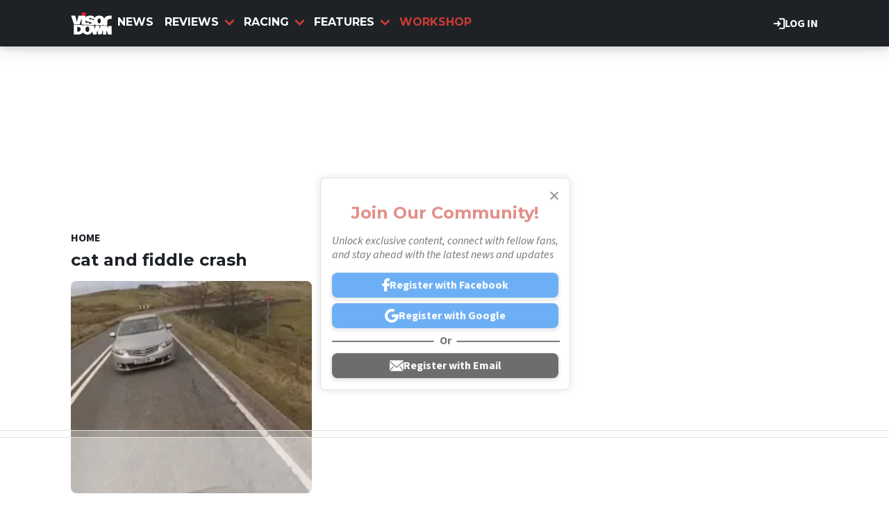

--- FILE ---
content_type: text/html; charset=UTF-8
request_url: https://www.visordown.com/tags/cat-and-fiddle-crash
body_size: 9868
content:
<!DOCTYPE html><html lang="en" dir="ltr" prefix="og: https://ogp.me/ns#" class="env-live"><head><meta charset="utf-8" /><meta name="description" content=". Get the latest motorcycle cat and fiddle crash news, in-depth articles and informative reviews on Visordown." /><meta name="abstract" content=". Get the latest motorcycle cat and fiddle crash news, in-depth articles and informative reviews on Visordown." /><link rel="canonical" href="https://www.visordown.com/tags/cat-and-fiddle-crash" /><meta name="google" content="EbHx3tHn8wSQn20PHA9c_FcTQdfxRfIgIIyC6kkSVQo, 1gHj8ZSf1Aifp9KDbhMZ81i_sYoT-xD5wy9T6CYropY" /><link rel="icon" href="https://www.visordown.com/themes/custom/visordown_theme/favicons/favicon.ico" /><link rel="icon" sizes="16x16" href="https://www.visordown.com/themes/custom/visordown_theme/favicons/favicon-16x16.png" /><link rel="icon" sizes="32x32" href="https://www.visordown.com/themes/custom/visordown_theme/favicons/favicon-32x32.png" /><link rel="icon" sizes="192x192" href="https://www.visordown.com/themes/custom/visordown_theme/favicons/android-chrome-192x192.png" /><link rel="apple-touch-icon" sizes="180x180" href="https://www.visordown.com/themes/custom/visordown_theme/favicons/apple-touch-icon.png" /><meta property="og:site_name" content="Visordown" /><meta property="og:type" content="website" /><meta property="og:url" content="https://www.visordown.com/tags/cat-and-fiddle-crash" /><meta property="og:title" content="cat and fiddle crash" /><meta name="dcterms.title" content="cat and fiddle crash" /><meta property="fb:pages" content="126716431130" /><meta property="fb:app_id" content="1042734989257616" /><meta name="google-site-verification" content="1gHj8ZSf1Aifp9KDbhMZ81i_sYoT-xD5wy9T6CYropY" /><meta name="p:domain_verify" content="f36b7b44b60fb95a5edf686e51042666" /><meta name="Generator" content="Drupal 10 (https://www.drupal.org)" /><meta name="MobileOptimized" content="width" /><meta name="HandheldFriendly" content="true" /><meta name="viewport" content="width=device-width, initial-scale=1.0" /><style>:root {--text-color:#1e2227;--heading-font:'Montserrat';--title-color:#000000;--body-font:'Source Sans 3';--body-font-fallback:'Source Sans 3 Fallback';--heading-font-fallback:'Montserrat Fallback';--link-color:#cb3b31;--label-color:#000000;--label-background:#ffffff;--label-background-secondary:#808080;--menu-color:#ffffff;--menu-active-color:#cb3c31;--menu-background:#1e2227;--menu-bar-background:#1e2227;--menu-icon-color:#cb3b31;--menu-separator-color:#000000;--default-image:'';--default-user-image:'';}</style><meta name="robots" content="noindex" /><meta http-equiv="Content-Type" content="text/html; charset=utf-8" /><meta name="robots" content="max-image-preview:large"><link href="https://www.visordown.com/rss" type="application/rss+xml" rel="alternate" /><title>cat and fiddle crash | Visordown</title><link rel="preconnect" href="https://privacy.visordown.com" crossorigin/><link rel="preconnect" href="https://securepubads.g.doubleclick.net" crossorigin/><link rel="preconnect" href="https://cdn.visordown.com" crossorigin/><link rel="dns-prefetch" href="https://privacy.visordown.com" /><link rel="dns-prefetch" href="https://securepubads.g.doubleclick.net" /><link rel="dns-prefetch" href="https://cdn.visordown.com" /><link rel="preload" href="https://privacy.visordown.com/unified/wrapperMessagingWithoutDetection.js" as="script" ><link rel="preconnect" href="https://fonts.googleapis.com"><link rel="preconnect" href="https://fonts.gstatic.com" crossorigin><link href="https://fonts.googleapis.com/css2?family=Source+Sans+3:ital,wght@0,200..900;1,200..900&amp;family=Montserrat:ital,wght@0,200..900;1,200..900&display=swap" rel="preload" as="style" onload="this.rel='stylesheet'"><style>
@font-face{font-family:'Source Sans 3 Fallback';size-adjust:95.5%;ascent-override:105%;src:local("Arial")}@font-face{font-family:'Source Sans 3 Fallback';size-adjust:87.5%;font-style:italic;ascent-override:105%;src:local("Arial Italic")}@font-face{font-family:'Source Sans 3 Fallback';font-weight:700;size-adjust:90%;ascent-override:105%;src:local("Arial Bold")}@font-face{font-family:'Montserrat Fallback';size-adjust:115%;ascent-override:75%;src:local("Arial")}</style><link rel="stylesheet" media="all" href="/sites/default/files/css/css_AKY8WPfQrvPbPGFyy-TWh3L38T-EsVoIoGP-GqabT-Y.css?delta=0&amp;language=en&amp;theme=visordown&amp;include=[base64]" /><link rel="stylesheet" media="all" href="/sites/default/files/css/css_6yZteixb2SMdeass4ZDWlxCWCUPjvfZmE1juPfHjp-M.css?delta=1&amp;language=en&amp;theme=visordown&amp;include=[base64]" /><script>
// A9 And Ad Manager
((a,n,e,t,c,u)=>{function i(e,t){n[a]._Q.push([e,t])}n[a]||(n[a]={init:function(){i("i",arguments)},fetchBids:function(){i("f",arguments)},setDisplayBids:function(){},targetingKeys:function(){return[]},_Q:[]},(c=e.createElement(t)).async=!0,c.src="//c.amazon-adsystem.com/aax2/apstag.js",(u=e.getElementsByTagName(t)[0]).parentNode.insertBefore(c,u))})("apstag",window,document,"script"),apstag.init({pubID:"7467190b-59cc-4cea-bb1b-dde9d9b0c462",adServer:"googletag"});var cmgAdQueue=cmgAdQueue||[],cmgAdQueuePush=cmgAdQueuePush||function(e){"undefined"==typeof AccelerateAdManager?cmgAdQueue.push(e):e()},cmg_ad_settings={targetingId:"vdpageID",siteName:"Visor_Down",adNetwork:"122227034",a9BidDelay:0,test:"no"};cmgAdQueuePush(function(){AccelerateAdManager.init()});
// Source Point Stub
function _typeof2(t){return(_typeof2="function"==typeof Symbol&&"symbol"==typeof Symbol.iterator?function(t){return typeof t}:function(t){return t&&"function"==typeof Symbol&&t.constructor===Symbol&&t!==Symbol.prototype?"symbol":typeof t})(t)}function _typeof(t){return(_typeof="function"==typeof Symbol&&"symbol"==_typeof2(Symbol.iterator)?function(t){return _typeof2(t)}:function(t){return t&&"function"==typeof Symbol&&t.constructor===Symbol&&t!==Symbol.prototype?"symbol":_typeof2(t)})(t)}(()=>{for(var t,n,r=[],a=window,o=a;o;){try{if(o.frames.__tcfapiLocator){t=o;break}}catch(t){}if(o===a.top)break;o=a.parent}t||(function t(){var o,e=a.document,n=!!a.frames.__tcfapiLocator;return n||(e.body?((o=e.createElement("iframe")).style.cssText="display:none",o.name="__tcfapiLocator",e.body.appendChild(o)):setTimeout(t,5)),!n}(),a.__tcfapi=function(){for(var t=arguments.length,o=new Array(t),e=0;e<t;e++)o[e]=arguments[e];if(!o.length)return r;"setGdprApplies"===o[0]?3<o.length&&2===parseInt(o[1],10)&&"boolean"==typeof o[3]&&(n=o[3],"function"==typeof o[2])&&o[2]("set",!0):"ping"===o[0]?"function"==typeof o[2]&&o[2]({gdprApplies:n,cmpLoaded:!1,cmpStatus:"stub"}):r.push(o)},a.addEventListener("message",function(e){var n="string"==typeof e.data,t={};if(n)try{t=JSON.parse(e.data)}catch(e){}else t=e.data;var r="object"===_typeof(t)?t.__tcfapiCall:null;r&&window.__tcfapi(r.command,r.version,function(t,o){t={__tcfapiReturn:{returnValue:t,success:o,callId:r.callId}};e&&e.source&&e.source.postMessage&&e.source.postMessage(n?JSON.stringify(t):t,"*")},r.parameter)},!1))})();
// Source Point
window._sp_queue=[],window._sp_={config:{accountId:1597,baseEndpoint:"https://privacy.crash.net",gdpr:{},events:{onMessageChoiceSelect:function(){console.log("[event] onMessageChoiceSelect",arguments)},onMessageReady:function(){console.log("[event] onMessageReady",arguments)},onMessageChoiceError:function(){console.log("[event] onMessageChoiceError",arguments)},onPrivacyManagerAction:function(){console.log("[event] onPrivacyManagerAction",arguments)},onPMCancel:function(){console.log("[event] onPMCancel",arguments)},onMessageReceiveData:function(){console.log("[event] onMessageReceiveData",arguments)},onSPPMObjectReady:function(){console.log("[event] onSPPMObjectReady",arguments)},onConsentReady:function(o,e){console.log("[event] onConsentReady",arguments)},onError:function(){console.log("[event] onError",arguments)}}}},window.location.host.includes(".local")&&(window._sp_.config.propertyHref="https://privacy.visordown.com");
// PubX
function _typeof(o){return(_typeof="function"==typeof Symbol&&"symbol"==typeof Symbol.iterator?function(o){return typeof o}:function(o){return o&&"function"==typeof Symbol&&o.constructor===Symbol&&o!==Symbol.prototype?"symbol":typeof o})(o)}(()=>{function o(o,e){for(var n=o.bidRequestsCount||0,t=0,a=o=Object.keys(u);t<a.length;t++){var r=a[t],d=u[r];if(n>=d[0]&&n<=d[1])return r}return o[o.length-1]}function e(o,e){return o.bidder}var n="b3ce917c-2a15-406d-aa90-0ac715f2e96a",t="pbjs",a=window[t]=window[t]||{},r=(a.que=a.que||[],window.__pubx__=window.__pubx__||{},window.__pubx__.pubxFFAlwaysEnabled=!0,null),d=(window.__pubxLoaded__=Math.random()<.8,"https://floor.pbxai.com/?pubxId=".concat(n).concat(window.__pubxLoaded__?"":"&pbx_e=1","&page=").concat(window.location.href)),u={a:[0,1],b:[2,6],c:[7,11],d:[12,16],e:[17,Number.MAX_SAFE_INTEGER]};if(a.que.push===Array.prototype.push&&(window.__pubxLoaded__,1)&&((t=document.createElement("link")).rel="preload",t.href=d,t.as="fetch",t.crossOrigin=!0,document.head.appendChild(t)),window.__pubxLoaded__)try{var i=localStorage.getItem("pubx:defaults"),c=JSON.parse(i),p=c?c.data:r;window.__pubx__.pubxDefaultsAvailable=!0,!p||"object"===_typeof(p)&&p.expiry<Date.now()?window.__pubx__.pubxDefaultsAvailable=!1:r=p}catch(a){console.error("Pubx: Error parsing defaults",a),window.__pubx__.pubxDefaultsAvailable=!1}a.que.push(function(){a.setConfig({floors:{enforcement:{floorDeals:!0},auctionDelay:100,endpoint:{url:d},additionalSchemaFields:{rank:o,bidder:e},data:r}})}),t=document.createElement("script"),i="https://cdn.pbxai.com/".concat(n,".js?pbxd=").concat(encodeURIComponent(window.location.origin)),t.src=i,t.async=!0,document.head.appendChild(t)})();
// Google Tag
var googletag=googletag||{};googletag.cmd=googletag.cmd||new Array,((e,t,g,a)=>{var m="",e=(document.getElementsByTagName("html")[0].classList.contains("env-live")||(m="&gtm_auth=GQLNVPbXcFlBQlgSvMW09w&gtm_preview=env-32&gtm_cookies_win=x"),e[a]=e[a]||[],e[a].push({"gtm.start":(new Date).getTime(),event:"gtm.js"}),t.getElementsByTagName(g)[0]);(a=t.createElement(g)).async=!0,a.src="https://www.googletagmanager.com/gtm.js?id=GTM-5L39KN"+m,e.parentNode.insertBefore(a,e)})(window,document,"script","dataLayer");
</script><script>
window.grumi = {
key: 'f5825d8a-56ef-4b5e-9cc9-e8c8e27d620b'
};
</script><script>
PREBID_TIMEOUT = 1000;
FAILSAFE_TIMEOUT = 3000;
REFRESH_TIMEOUT = 30000;
pbjs.que.push( function() {
pbjs.bidderSettings.standard = {storageAllowed: true};
pbjs.setConfig({"consentManagement":{"gdpr":{"cmpApi":"iab","timeout":8000,"allowAuctionWithoutConsent":false,"defaultGdprScope":true,"rules":[{"purpose":"storage","enforcePurpose":true,"enforceVendor":true,"vendorExceptions":["PubX.ai","anonymised"]},{"purpose":"basicAds","enforcePurpose":true,"enforceVendor":true},{"purpose":"personalizedAds","enforcePurpose":true,"enforceVendor":true},{"purpose":"measurement","enforcePurpose":true,"enforceVendor":true,"vendorExceptions":["PubX.ai"]},{"purpose":"transmitPreciseGeo","enforcePurpose":true}]}},"currency":{"adServerCurrency":"GBP","granularityMultiplier":1,"defaultRates":{"USD":{"GBP":0.75}}},"gptPreAuction":{"useDefaultPreAuction":true},"userSync":{"userIds":[{"name":"id5id","params":{"partner":470},"storage":{"type":"html5","name":"id5id","expires":90,"refreshInSeconds":7200}},{"name":"identityLink","params":{"pid":"12244","notUse3P":false},"storage":{"type":"html5","name":"idl_env","expires":15,"refreshInSeconds":1800}},{"name":"pairId","params":{"liveramp":{"storageKey":"_lr_pairId"}}},{"name":"quantcastId"}],"syncDelay":3000,"auctionDelay":250},"realTimeData":{"dataProviders":[{"name":"anonymised","waitForIt":true,"params":{"cohortStorageKey":"cohort_ids","bidders":["appnexus","gumgum","improvedigital","ix","justpremium","kargo","ogury","openx","pubmatic","rise","rubicon","seedtag","taboola","teads","unruly"],"segtax":1000,"tagConfig":{"clientId":"NDEz"}}}]},"bidderTimeout":"1000","enableTIDs":true,"consistentTIDs":true,"useBidCache":true,"deviceAccess":true});
});
cmgAdQueue.push(function() { AccelerateAdManager.pushAd({"unit":"banner","slot":"banner","dimensions":[[970,250]],"layouts":["*"],"once":false,"delay":false,"a9":true,"code":"banner-1","bidders":[{"bidder":"appnexus","postLoad":false,"params":{"placementId":"11246480"}},{"bidder":"improvedigital","postLoad":false,"params":{"placementId":"22886557","publisherId":"2169"}},{"bidder":"ix","postLoad":false,"params":{"siteId":"237640","":""}},{"bidder":"openx","postLoad":false,"params":{"unit":"560608121","delDomain":"crashmedia-d.openx.net"}},{"bidder":"pubmatic","postLoad":false,"params":{"publisherId":"159981","adSlot":"3248397"}},{"bidder":"rise","postLoad":false,"params":{"org":"64ac25943a7fe20001325187"}},{"bidder":"rubicon","postLoad":false,"params":{"accountId":"12158","siteId":"122104","zoneId":"578074"}},{"bidder":"seedtag","postLoad":false,"params":{"publisherId":"4085-0971-01","adUnitId":"36598412","placement":"inBanner"}},{"bidder":"teads","postLoad":false,"params":{"pageId":"204285","placementId":"220533"}},{"bidder":"unruly","postLoad":false,"params":{"siteId":"274373"}}],"mediaTypes":{"banner":{"sizes":[[970,250]]}},"clone":true,"id":"banner"}) });
cmgAdQueue.push(function() { AccelerateAdManager.pushAd({"unit":"banner-sticky","slot":"banner-sticky","dimensions":[[320,100],[320,50]],"layouts":["*"],"once":false,"delay":false,"a9":true,"code":"banner-sticky","bidders":[{"bidder":"appnexus","postLoad":false,"params":{"placementId":"11246480"}},{"bidder":"gumgum","postLoad":false,"params":{"zone":"onol1bc1"}},{"bidder":"improvedigital","postLoad":true,"params":{"placementId":"23016842","publisherId":"2169"}},{"bidder":"ix","postLoad":false,"params":{"siteId":"209315","":""}},{"bidder":"kargo","postLoad":true,"params":{"placementId":"_wgMMfgJelI"}},{"bidder":"ogury","postLoad":true,"params":{"adUnitId":"9d8e3b93-380c-4334-b3aa-77d9d600870d","assetKey":"OGY-382CA1695405","skipSizeCheck":"true"}},{"bidder":"openx","postLoad":false,"params":{"unit":"560608121","delDomain":"crashmedia-d.openx.net"}},{"bidder":"pubmatic","postLoad":false,"params":{"publisherId":"159981","adSlot":"3894216"}},{"bidder":"rise","postLoad":false,"params":{"org":"64ac25943a7fe20001325187"}},{"bidder":"rubicon","postLoad":false,"params":{"accountId":"12158","siteId":"228002","zoneId":"1123824"}},{"bidder":"seedtag","postLoad":true,"params":{"publisherId":"4085-0971-01","adUnitId":"36572588","placement":"inScreen"}},{"bidder":"teads","postLoad":false,"params":{"pageId":"204285","placementId":"220533"}},{"bidder":"unruly","postLoad":false,"params":{"siteId":"274373"}}],"mediaTypes":{"banner":{"sizes":[[320,100],[320,50]]}},"id":"banner-sticky"}) });
cmgAdQueue.push(function() { AccelerateAdManager.pushAd({"unit":"banner-sticky-dsk","slot":"banner-sticky-dsk","dimensions":[[970,90],[728,90]],"layouts":["*"],"once":false,"delay":false,"a9":true,"code":"banner-sticky-dsk","bidders":[{"bidder":"appnexus","postLoad":false,"params":{"placementId":"11246480"}},{"bidder":"gumgum","postLoad":false,"params":{"zone":"onol1bc1"}},{"bidder":"ix","postLoad":false,"params":{"siteId":"209315","":""}},{"bidder":"openx","postLoad":false,"params":{"unit":"560608121","delDomain":"crashmedia-d.openx.net"}},{"bidder":"pubmatic","postLoad":false,"params":{"publisherId":"159981","adSlot":"3894216"}},{"bidder":"rise","postLoad":false,"params":{"org":"64ac25943a7fe20001325187"}},{"bidder":"rubicon","postLoad":false,"params":{"accountId":"12158","siteId":"228002","zoneId":"1123824"}},{"bidder":"teads","postLoad":false,"params":{"pageId":"204285","placementId":"220533"}},{"bidder":"unruly","postLoad":false,"params":{"siteId":"274373"}}],"mediaTypes":{"banner":{"sizes":[[970,90],[728,90]]}},"id":"banner-sticky-dsk"}) });
cmgAdQueue.push(function() { AccelerateAdManager.pushAd({"unit":"banner-top","slot":"banner-top","dimensions":[[970,250]],"layouts":["*"],"once":true,"delay":false,"a9":true,"code":"banner-top","bidders":[{"bidder":"appnexus","postLoad":false,"params":{"placementId":"11246480"}},{"bidder":"gumgum","postLoad":true,"params":{"zone":"onol1bc1","product":"skins"}},{"bidder":"improvedigital","postLoad":false,"params":{"placementId":"22886557","publisherId":"2169"}},{"bidder":"ix","postLoad":false,"params":{"siteId":"237640","":""}},{"bidder":"openx","postLoad":false,"params":{"unit":"560608121","delDomain":"crashmedia-d.openx.net"}},{"bidder":"pubmatic","postLoad":false,"params":{"publisherId":"159981","adSlot":"3248397"}},{"bidder":"rise","postLoad":false,"params":{"org":"64ac25943a7fe20001325187"}},{"bidder":"rubicon","postLoad":false,"params":{"accountId":"12158","siteId":"122104","zoneId":"578074"}},{"bidder":"seedtag","postLoad":false,"params":{"publisherId":"4085-0971-01","adUnitId":"36598412","placement":"inBanner"}},{"bidder":"teads","postLoad":false,"params":{"pageId":"204285","placementId":"220533"}},{"bidder":"unruly","postLoad":false,"params":{"siteId":"274373"}}],"mediaTypes":{"banner":{"sizes":[[970,250]]}},"id":"banner-top"}) });
cmgAdQueue.push(function() { AccelerateAdManager.pushAd({"unit":"dmpu","slot":"dmpu","dimensions":[[300,600],[300,250]],"layouts":["*"],"once":false,"delay":false,"a9":true,"code":"dmpu","bidders":[{"bidder":"appnexus","postLoad":false,"params":{"placementId":"11246486"}},{"bidder":"improvedigital","postLoad":false,"params":{"placementId":"22886557","publisherId":"2169"}},{"bidder":"ix","postLoad":false,"params":{"siteId":"196749","":""}},{"bidder":"openx","postLoad":false,"params":{"unit":"560608121","delDomain":"crashmedia-d.openx.net"}},{"bidder":"pubmatic","postLoad":false,"params":{"publisherId":"159981","adSlot":"3894270"}},{"bidder":"rise","postLoad":false,"params":{"org":"64ac25943a7fe20001325187"}},{"bidder":"rubicon","postLoad":false,"params":{"accountId":"12158","siteId":"122104","zoneId":"1123808"}},{"bidder":"seedtag","postLoad":false,"params":{"publisherId":"4085-0971-01","adUnitId":"36598412","placement":"inBanner"}},{"bidder":"teads","postLoad":false,"params":{"pageId":"204285","placementId":"220533"}},{"bidder":"unruly","postLoad":false,"params":{"siteId":"274373"}}],"mediaTypes":{"banner":{"sizes":[[300,600],[300,250]]}},"clone":true,"id":"dmpu"}) });
cmgAdQueue.push(function() { AccelerateAdManager.pushAd({"unit":"in-article-dsk","slot":"in-article-dsk","dimensions":[[300,250]],"layouts":["*"],"once":false,"delay":false,"a9":true,"code":"in-article-dsk","bidders":[{"bidder":"appnexus","postLoad":false,"params":{"placementId":"11246486"}},{"bidder":"improvedigital","postLoad":false,"params":{"placementId":"22886557","publisherId":"2169"}},{"bidder":"ix","postLoad":false,"params":{"siteId":"209317","":""}},{"bidder":"openx","postLoad":false,"params":{"unit":"560608121","delDomain":"crashmedia-d.openx.net"}},{"bidder":"pubmatic","postLoad":false,"params":{"publisherId":"159981","adSlot":"3894214"}},{"bidder":"rise","postLoad":false,"params":{"org":"64ac25943a7fe20001325187"}},{"bidder":"rubicon","postLoad":false,"params":{"accountId":"12158","siteId":"122104","zoneId":"1123808"}},{"bidder":"seedtag","postLoad":false,"params":{"publisherId":"4085-0971-01","adUnitId":"36598403","placement":"inArticle"}},{"bidder":"teads","postLoad":false,"params":{"pageId":"110390","placementId":"120021"}},{"bidder":"unruly","postLoad":false,"params":{"siteId":"274373"}}],"mediaTypes":{"banner":{"sizes":[[300,250]]}},"clone":true,"id":"in-article-dsk"}) });
cmgAdQueue.push(function() { AccelerateAdManager.pushAd({"unit":"in-article-mbl","slot":"in-article-mbl","dimensions":[[300,250]],"layouts":["*"],"once":false,"delay":false,"a9":true,"code":"in-article-mbl","bidders":[{"bidder":"appnexus","postLoad":false,"params":{"placementId":"11246486"}},{"bidder":"gumgum","postLoad":true,"params":{"zone":"onol1bc1","slot":"1019335"}},{"bidder":"improvedigital","postLoad":false,"params":{"placementId":"22894104","publisherId":"2169"}},{"bidder":"ix","postLoad":false,"params":{"siteId":"209317","":""}},{"bidder":"kargo","postLoad":false,"params":{"placementId":"_ryTEEKFlCn"}},{"bidder":"ogury","postLoad":false,"params":{"adUnitId":"wm-hb-iart-visord-crash-sdgexptxvjuh","assetKey":"OGY-382CA1695405","skipSizeCheck":"true"}},{"bidder":"openx","postLoad":false,"params":{"unit":"560608121","delDomain":"crashmedia-d.openx.net"}},{"bidder":"pubmatic","postLoad":false,"params":{"publisherId":"159981","adSlot":"3894214"}},{"bidder":"rise","postLoad":false,"params":{"org":"64ac25943a7fe20001325187"}},{"bidder":"rubicon","postLoad":false,"params":{"accountId":"12158","siteId":"122104","zoneId":"1123808"}},{"bidder":"seedtag","postLoad":false,"params":{"publisherId":"4085-0971-01","adUnitId":"36598402","placement":"inArticle"}},{"bidder":"teads","postLoad":false,"params":{"pageId":"110390","placementId":"120021"}},{"bidder":"unruly","postLoad":false,"params":{"siteId":"274373"}}],"mediaTypes":{"banner":{"sizes":[[300,250]]}},"clone":true,"id":"in-article-mbl"}) });
cmgAdQueue.push(function() { AccelerateAdManager.pushAd({"unit":"mpu","slot":"mpu","dimensions":[[300,250]],"layouts":["*"],"once":false,"delay":false,"a9":true,"code":"mpu","bidders":[{"bidder":"appnexus","postLoad":false,"params":{"placementId":"11246486"}},{"bidder":"improvedigital","postLoad":false,"params":{"placementId":"22886557","publisherId":"2169"}},{"bidder":"ix","postLoad":false,"params":{"siteId":"196749","":""}},{"bidder":"openx","postLoad":false,"params":{"unit":"560608121","delDomain":"crashmedia-d.openx.net"}},{"bidder":"pubmatic","postLoad":false,"params":{"publisherId":"159981","adSlot":"3894270"}},{"bidder":"rise","postLoad":false,"params":{"org":"64ac25943a7fe20001325187"}},{"bidder":"rubicon","postLoad":false,"params":{"accountId":"12158","siteId":"122104","zoneId":"1123808"}},{"bidder":"seedtag","postLoad":false,"params":{"publisherId":"4085-0971-01","adUnitId":"36598412","placement":"inBanner"}},{"bidder":"teads","postLoad":false,"params":{"pageId":"204285","placementId":"220533"}},{"bidder":"unruly","postLoad":false,"params":{"siteId":"274373"}}],"mediaTypes":{"banner":{"sizes":[[300,250]]}},"clone":true,"id":"mpu"}) });
</script><script src="https://cdn.viafoura.net/entry/index.js" async></script><script src="https://privacy.visordown.com/unified/wrapperMessagingWithoutDetection.js" async></script><script src="https://securepubads.g.doubleclick.net/tag/js/gpt.js" async></script><script src="//cdn.viafoura.net/entry/index.js" async></script><script src="/modules/custom/ad_manager/assets/js/adValues.min.js?t7dd9c" async></script><script src="/sites/default/files/prebid10.16.0.js?t7dd9c" fetchpriority="high" async></script></head><body class="path-taxonomy"><a href="#main-content" class="visually-hidden focusable skip-link"> Skip to main content</a><div class="dialog-off-canvas-main-canvas" data-off-canvas-main-canvas><div class="header-wrapper"> <header id="header"><div id="action-bar" class="main-margin"> <a href="/user/login" class="link" target="_self"><svg><use href="/themes/custom/base_theme/images/combined/nav.svg#login"></svg> Log in </a></div> <nav id="menu-bar" class="main-menu"><div class="container"><div class="logo"> <a href="/" rel="home"> <img src="/themes/custom/visordown_theme/logo.svg" alt="Home" width="348" height="191" /> </a></div> <nav class="main-navigation"> <a href="/news" class="title odd"><div class="spacer"></div> News </a> <section class="dd title"> <a href="/reviews" class="title even"> <svg><use href="/themes/custom/base_theme/images/combined/nav.svg#arrow"></svg> Reviews </a> <section class="dd-menu"> <section class="dd-sub"> <a href="/reviews/motorcycle" class="dd-sub title odd"> <svg><use href="/themes/custom/base_theme/images/combined/nav.svg#arrow"></svg> Motorcycle Reviews </a> <section class="dd-menu"> <a href="/reviews/motorbike" class="odd"> All Motorbike Reviews </a> <a href="/reviews/motorcycle/sports" class="even"> Sport </a> <a href="/reviews/motorcycle/naked" class="odd"> Naked </a> <a href="/reviews/motorcycle/adventure" class="even"> Adventure </a> <a href="/reviews/motorcycle/touring" class="odd"> Touring </a> <a href="/reviews/motorcycle/cruiser" class="even"> Cruiser </a> </section> </section> <section class="dd-sub"> <a href="/reviews/gear" class="dd-sub title even"> <svg><use href="/themes/custom/base_theme/images/combined/nav.svg#arrow"></svg> Gear Reviews </a> <section class="dd-menu"> <a href="/reviews/product" class="odd"> All Gear Reviews </a> <a href="/reviews/gear/helmet" class="even"> Helmets </a> <a href="/reviews/gear/boots" class="odd"> Boots </a> <a href="/reviews/gear/gloves" class="even"> Gloves </a> <a href="/reviews/gear/jacket" class="odd"> Jackets </a> <a href="/reviews/gear/tyres" class="even"> Tyres </a> </section> </section> </section> </section> <section class="dd title"> <a href="/news/racing" class="title odd"> <svg><use href="/themes/custom/base_theme/images/combined/nav.svg#arrow"></svg> Racing </a> <section class="dd-menu"> <a href="/news/racing/general" class="odd"> General </a> <a href="/news/racing/motogp" class="even"> MotoGP </a> <a href="/news/racing/worldsbk" class="odd"> WSB </a> <a href="/news/racing/bsb" class="even"> BSB </a> <a href="/news/racing/road-racing" class="odd"> Road Racing </a> </section> </section> <section class="dd title"> <a href="/features" class="title even"> <svg><use href="/themes/custom/base_theme/images/combined/nav.svg#arrow"></svg> Features </a> <section class="dd-menu"> <a href="/features/general" class="odd"> General </a> <a href="/features/advanced-riding" class="even"> Advanced Riding </a> <a href="/features/deals" class="odd"> Deals </a> <a href="/features/guides" class="even"> How To </a> <a href="/features/interviews" class="odd"> Interviews </a> <a href="/features/learner" class="even"> Learner </a> <a href="/features/motorcycle-track-guides" class="odd"> Motorcycle Track Guides </a> <a href="/features/top-10s" class="even"> Top 10s </a> </section> </section> <a href="/features/workshop" class="title odd"><div class="spacer"></div> Workshop </a> </nav><div class="menu-button"> <button aria-label="Main Menu" class="menu-open"><svg><use href="/themes/custom/base_theme/images/combined/nav.svg#menu"></svg></button></div></div></nav> </header></div><div id="stickybanner"><div class="region region-sticky-banner"><div id="block-visordown-banner-sticky" class="block"><div class="banner-block"><div id="banner-sticky" style="min-height:100px;" class="apl mbl"><script>
cmgAdQueue.push(function() { AccelerateAdManager.displayAd(
'banner-sticky',
false,
'banner-sticky',
'm'
); });
</script></div></div></div><div id="block-visordown-banner-sticky-dsk" class="block"><div class="banner-block"><div id="banner-sticky-dsk" style="min-height:90px;" class="apl dsk"><script>
cmgAdQueue.push(function() { AccelerateAdManager.displayAd(
'banner-sticky-dsk',
false,
'banner-sticky-dsk',
'd'
); });
</script></div></div></div></div></div><div id="banner"><div class="region region-banner"><div id="block-visordown-banner-top" class="block"><div class="banner-block"><div id="banner-top" style="min-height:250px;" class="apl dsk"><script>
cmgAdQueue.push(function() { AccelerateAdManager.displayAd(
'banner-top',
false,
'banner-top',
'd'
); });
</script></div></div></div></div></div><div class="highlighted"><div class="highlighted main-margin"><div data-drupal-messages-fallback class="hidden"></div></div></div><a id="main-content" tabindex="-1"></a><main role="main" class="main-margin"><div class="col driver"><div class="region region-breadcrumb"> <nav id="breadcrumb" role='navigation' aria-labelledby='Breadcrumb'><ul><li> <a href="/" 0="name" class="link label" target="_self"> Home <svg><use href="/themes/custom/base_theme/images/combined/nav.svg#arrow"></svg><div class="bg"></div></a></li></ul><script type="application/ld+json">{"@context": "https:\/\/schema.org","@type": "BreadcrumbList","itemListElement": [{"@type": "ListItem","position": 1,"item": {"@id": "\/","name": "Home"}}]
}</script></nav></div><div id="block-visordown-mainpagecontent" class="block block-system"><div class="term-cat-and-fiddle-crash"><div id="lbs-header" class="header one-column section layout layout--layout-onecol"><div class="col first-column"><div><h1>cat and fiddle crash</h1></div></div></div><div id="lbs-content" class="content grid-3 one-column section layout layout--layout-onecol"><div class="col first-column"><div class="tags-featured-card-block block block-configurable-views-block"><div class="tags-blocks-view grid-view js-view-dom-id-60c1b8feeb6bc5eeaf0da6fd3de3a9ec6061ae4b5e145aacf0692facfb861fda"><div class="card card_featured news"><a href="/news/general/cat-and-fiddle-biker-found-guilty-dangerous-driving"><picture><source srcset="https://cdn.visordown.com/field/image/70661.jpg?width=1920&format=webp&aspect_ratio=16:9 1920w,https://cdn.visordown.com/field/image/70661.jpg?width=1800&format=webp&aspect_ratio=16:9 1800w,https://cdn.visordown.com/field/image/70661.jpg?width=1500&format=webp&aspect_ratio=16:9 1500w,https://cdn.visordown.com/field/image/70661.jpg?width=1200&format=webp&aspect_ratio=16:9 1200w,https://cdn.visordown.com/field/image/70661.jpg?width=900&format=webp&aspect_ratio=16:9 900w,https://cdn.visordown.com/field/image/70661.jpg?width=800&format=webp&aspect_ratio=16:9 800w,https://cdn.visordown.com/field/image/70661.jpg?width=750&format=webp&aspect_ratio=16:9 750w,https://cdn.visordown.com/field/image/70661.jpg?width=600&format=webp&aspect_ratio=16:9 600w,https://cdn.visordown.com/field/image/70661.jpg?width=400&format=webp&aspect_ratio=16:9 400w,https://cdn.visordown.com/field/image/70661.jpg?width=300&format=webp&aspect_ratio=16:9 300w" sizes="(max-width: 600px) 97vw, (max-width: 1024px) 45vw, 250px" type="image/webp" ><img src="https://cdn.visordown.com/field/image/70661.jpg?aspect_ratio=16:9" srcset="https://cdn.visordown.com/field/image/70661.jpg?width=1920&format=jpeg&aspect_ratio=16:9 1920w,https://cdn.visordown.com/field/image/70661.jpg?width=1800&format=jpeg&aspect_ratio=16:9 1800w,https://cdn.visordown.com/field/image/70661.jpg?width=1500&format=jpeg&aspect_ratio=16:9 1500w,https://cdn.visordown.com/field/image/70661.jpg?width=1200&format=jpeg&aspect_ratio=16:9 1200w,https://cdn.visordown.com/field/image/70661.jpg?width=900&format=jpeg&aspect_ratio=16:9 900w,https://cdn.visordown.com/field/image/70661.jpg?width=800&format=jpeg&aspect_ratio=16:9 800w,https://cdn.visordown.com/field/image/70661.jpg?width=750&format=jpeg&aspect_ratio=16:9 750w,https://cdn.visordown.com/field/image/70661.jpg?width=600&format=jpeg&aspect_ratio=16:9 600w,https://cdn.visordown.com/field/image/70661.jpg?width=400&format=jpeg&aspect_ratio=16:9 400w,https://cdn.visordown.com/field/image/70661.jpg?width=300&format=jpeg&aspect_ratio=16:9 300w" sizes="(max-width: 600px) 97vw, (max-width: 1024px) 45vw, 250px" type="image/jpeg" alt="" loading="lazy" style="aspect-ratio:16/9" ></picture></a><div class="text_wrapper"><div class="links"><div class="sections"><a href="/news/general" class="link" target="_self"> General <svg><use href="/themes/custom/base_theme/images/combined/nav.svg#arrow"></svg></a><div class="time" data-timestamp="1408549089"><svg><use href="/themes/custom/base_theme/images/combined/nav.svg#time"></svg> 20/08/14</div><div class="viafoura"><svg><use href="/themes/custom/base_theme/images/combined/nav.svg#comment"></svg><vf-conversations-count-custom vf-container-id="22125"></vf-conversations-count-custom></div></div></div><a class="title" href="/news/general/cat-and-fiddle-biker-found-guilty-dangerous-driving" hreflang="und">Cat and Fiddle biker found guilty of dangerous driving</a><div class="description"> ‘I was in full control until I hit the fence’</div></div></div> <nav role="navigation" aria-labelledby="pagination-heading"> </nav></div></div></div></div></div></div></div></main><aside id="footer"><div class="inner"><div class="main-margin"> <footer class="layout--twocol-section" role="contentinfo"><div><div class="region region-footer-left"><div class="logo"> <a href="/" rel="home"> <img src="/themes/custom/visordown_theme/logo.svg" alt="Home" width="348" height="191" /> </a></div><div id="block-visordown-followvisordown" class="block user-links-block"><h2>Follow Visordown</h2><div class="field__items"><div > <a href="https://www.facebook.com/visordown/" title="Facebook" target="_blank"> <svg><use href="/themes/custom/base_theme/images/combined/social.svg#facebook"></svg> </a> <a href="https://www.facebook.com/visordown/" class="link" target="_blank"> Facebook <svg><use href="/themes/custom/base_theme/images/combined/nav.svg#arrow"></svg></a></div><div > <a href="https://www.instagram.com/visordown/" title="Instagram" target="_blank"> <svg><use href="/themes/custom/base_theme/images/combined/social.svg#instagram"></svg> </a> <a href="https://www.instagram.com/visordown/" class="link" target="_blank"> Instagram <svg><use href="/themes/custom/base_theme/images/combined/nav.svg#arrow"></svg></a></div><div > <a href="https://x.com/visordown" title="X" target="_blank"> <svg><use href="/themes/custom/base_theme/images/combined/social.svg#twitter"></svg> </a> <a href="https://x.com/visordown" class="link" target="_blank"> X <svg><use href="/themes/custom/base_theme/images/combined/nav.svg#arrow"></svg></a></div><div > <a href="https://www.youtube.com/@visordown" title="YouTube" target="_blank"> <svg><use href="/themes/custom/base_theme/images/combined/social.svg#youtube"></svg> </a> <a href="https://www.youtube.com/@visordown" class="link" target="_blank"> YouTube <svg><use href="/themes/custom/base_theme/images/combined/nav.svg#arrow"></svg></a></div></div></div><div id="block-copyright" class="block block-block-content"><div class="field field--name-field-text-script"><p>&copy; <a href="https://www.crashmediagroup.co.uk" target="_blank">Crash Media Group Ltd</a> 2025.<p><p>The total or partial reproduction of text, photographs or illustrations is not permitted in any form.</p></div></div></div></div><div><div class="region region-footer-right"><h3>Visordown</h3> <nav> <a href="/about-us">About Us</a> <a href="/contact">Contact</a> <a href="http://www.crashmediagroup.co.uk/privacy-policy">Privacy Policy</a></div></div> </footer></div></div></aside></div><script type="application/json" data-drupal-selector="drupal-settings-json">{"path":{"baseUrl":"\/","pathPrefix":"","currentPath":"taxonomy\/term\/22810","currentPathIsAdmin":false,"isFront":false,"currentLanguage":"en"},"pluralDelimiter":"\u0003","suppressDeprecationErrors":true,"datalayer":{"event":"page_metadata_populated","page_type":"content listing","section":null,"top_section":null,"product_category":null,"secondary_product_category":null,"brand":null,"team":null,"person":null},"register_prompt":{"theme":"visordown"},"user":{"uid":0,"permissionsHash":"5780e2e489243960ad3fb9f8dc4b56d6b4bcade4d0ea17580b1d1b24a626d875"}}</script><script src="/sites/default/files/js/js_mSCzhrJP1kV0OzIVTVIjcCeXrAi2L3Xw3FiOCaSfXZA.js?scope=footer&amp;delta=0&amp;language=en&amp;theme=visordown&amp;include=eJw9ilEKgDAMxS5U2ZHKmytFsHO03Ye3VxH2lRCCxoYOFS9YSrspV4QUkz63CqeGxIn73ZbxgMMkxYNc9Ij8ml82svx4AJSdJJA"></script><script src="/themes/custom/base_theme/js/dist/main-menu.min.js?t7dd9c" defer></script><script src="/themes/custom/base_theme/js/dist/dropdown.min.js?t7dd9c" defer></script><script src="/sites/default/files/js/js_XfrJzNT8d1TJtn1mAUssR5BoL42VA0wsUX3a-X4bMZY.js?scope=footer&amp;delta=3&amp;language=en&amp;theme=visordown&amp;include=eJw9ilEKgDAMxS5U2ZHKmytFsHO03Ye3VxH2lRCCxoYOFS9YSrspV4QUkz63CqeGxIn73ZbxgMMkxYNc9Ij8ml82svx4AJSdJJA"></script></body></html>

--- FILE ---
content_type: image/svg+xml
request_url: https://www.visordown.com/themes/custom/visordown_theme/logo.svg
body_size: 1054
content:
<?xml version="1.0" encoding="UTF-8"?>
<svg id="Layer_1" data-name="Layer 1" xmlns="http://www.w3.org/2000/svg" viewBox="0 0 348.37 191.09">
  <defs>
    <style>
      .cls-1 {
        fill: #fff;
      }

      .cls-1, .cls-2 {
        stroke-width: 0px;
      }

      .cls-2 {
        fill: #ed1c24;
      }
    </style>
  </defs>
  <path class="cls-1" d="m204.77,142.14c1.88-9.86,3.76-19.72,5.73-29.99,10.56.32,20.97.63,31.75.95,1.62,9.52,3.17,18.63,4.88,28.68l6.17-28.33,57.35,2.12s5.31,13.03,7.99,19.61v-19.2c10.09.21,19.63.41,29.5.62v72.31c-9.63.47-19.22.27-29.17.3-5.32-11.55-9.67-23.43-15.9-34.55v34.3h-29.35v-37.25c-.59-.09-.42-.06-1.01-.15-3.7,12.29-10.59,36.89-10.59,36.89l-29.44.54c-2.16-12.35-4.34-24.84-6.59-37.7l-7.84,37.62h-29.07c-2.21-7.75-4.45-15.6-6.94-24.32-14.9,31.94-57.79,35.5-79.13,8.02-19.93,22.76-51.82,16.63-79.21,16.63v-83.42l72.41,2.54c2.32,1.64,4.76,5.21,6.46,8.46,1.08-2.68,3.11-5.55,5.6-8.05l89.62,3.13s6.77,30.26,5.78,30.17c.33.03.66.05.99.08h.01Zm-47.73,4.55c.02-10.85-3.14-25.62-16.7-25.37-11.08.2-15.45,10.54-16.17,19.92-.74,9.63,1.22,22.03,11.79,25.47,13.07,4.26,20.69-8.46,21.08-20.02Zm-104.24,18.57c15.07,0,28.87-1.57,29.04-20.33.17-18.72-14.02-20.07-29.04-20.57v40.91h0Z"/>
  <path class="cls-1" d="m202.85,45.82c7.83-15.19,26.61-19.22,43.05-19.08,8.68.08,17.9,3.02,25.12,7.98,6.59,4.53,9.54,10.59,14.24,18.02,9.81-20,26.55-27.42,63.11-25.78v28.99c-10.68.61-32.42-5.13-37.21,17.07l-.5,38.97-31.63-.77-.48-7.86c-2.31,3.28-5.5,6.04-8.86,7.41l-58.29-2.02c-2.49-2.38-4.89-4.67-7.34-7.01-2,2.21-4.07,4.49-5.84,6.44l-69.89-2.5c-1.44-.58-2.77-2.48-3.79-3.69v3.76l-34.04-1.04c0-16.07-.43-42.19-.43-53.27-5.85,17.82-11.36,35.63-16.87,52.43l-48.14-1.39C16.94,77.78,8.15,51.45,0,26.73h35.95c4.48,17.37,9.11,36.19,13.63,53.73h.78c4.5-17.49,8.6-36.06,13.14-53.72h61.92c0,5.09-.08,11.25-.08,16.72,3.97-4.65,7.4-9.69,13.05-12.25,7.93-3.59,17.58-4.56,26.19-4.46,13.96.16,33.53,3.68,38.26,19.08h.01Zm52.89,26.82c0-9.07-1.8-19.68-12.5-20.66-11.86-1.08-14.89,9.11-15.2,18.94-.33,10.49,2.99,25.94,16.94,22.8,9.95-2.24,10.92-21.06,10.77-21.08h-.01Zm-80.25,15.97c-5.98-6.37-17-6.09-25.18-8.12-9.86-2.45-19.06-5.39-25.23-14.13v21.24h26.76c2.23,10.19,17.22,14.33,23.65,5.32.63-.91,1.36-2.84,0-4.3h0Zm-.08-33.43c-3.37-8.83-18.31-13.87-21.38-2.19.18,3.72,11.18,5.14,16.23,6.16,8.58,1.72,17.81,3.05,25.08,8.1.43-4.26,1.95-8.07,2.17-12.08h-22.1,0Z"/>
  <rect class="cls-2" x="90.64" width="34.64" height="24.47"/>
</svg>

--- FILE ---
content_type: application/javascript
request_url: https://www.visordown.com/sites/default/files/js/js_XfrJzNT8d1TJtn1mAUssR5BoL42VA0wsUX3a-X4bMZY.js?scope=footer&delta=3&language=en&theme=visordown&include=eJw9ilEKgDAMxS5U2ZHKmytFsHO03Ye3VxH2lRCCxoYOFS9YSrspV4QUkz63CqeGxIn73ZbxgMMkxYNc9Ij8ml82svx4AJSdJJA
body_size: 1952
content:
/* @license GPL-2.0-or-later https://www.drupal.org/licensing/faq */
window.dataLayer=window.dataLayer||[],function(a,o,l){a.behaviors.datalayer={attach:function(a,t){o("datalayer","html").forEach(function(){if(l.datalayer){let a=Object.keys(l.datalayer),o={};a.forEach(function(a){let t=l.datalayer[a];null!=t&&""!==t&&(o[a]=t)}),window.location.href.includes("datalayer")&&(console.log("%c DATALAYER %c ","background-color:orange;color:#ffff99;","background-color:inital;color:inital;"),console.log({...o})),dataLayer.push(o)}})}}}(Drupal,once,drupalSettings);;
/* @license MIT https://raw.githubusercontent.com/js-cookie/js-cookie/v3.0.5/LICENSE */
!function(e,t){"object"==typeof exports&&"undefined"!=typeof module?module.exports=t():"function"==typeof define&&define.amd?define(t):(e="undefined"!=typeof globalThis?globalThis:e||self,function(){var n=e.Cookies,o=e.Cookies=t();o.noConflict=function(){return e.Cookies=n,o;};}());}(this,(function(){"use strict";function e(e){for(var t=1;t<arguments.length;t++){var n=arguments[t];for(var o in n)e[o]=n[o];}return e;}var t=function t(n,o){function r(t,r,i){if("undefined"!=typeof document){"number"==typeof (i=e({},o,i)).expires&&(i.expires=new Date(Date.now()+864e5*i.expires)),i.expires&&(i.expires=i.expires.toUTCString()),t=encodeURIComponent(t).replace(/%(2[346B]|5E|60|7C)/g,decodeURIComponent).replace(/[()]/g,escape);var c="";for(var u in i)i[u]&&(c+="; "+u,!0!==i[u]&&(c+="="+i[u].split(";")[0]));return document.cookie=t+"="+n.write(r,t)+c;}}return Object.create({set:r,get:function(e){if("undefined"!=typeof document&&(!arguments.length||e)){for(var t=document.cookie?document.cookie.split("; "):[],o={},r=0;r<t.length;r++){var i=t[r].split("="),c=i.slice(1).join("=");try{var u=decodeURIComponent(i[0]);if(o[u]=n.read(c,u),e===u)break;}catch(e){}}return e?o[e]:o;}},remove:function(t,n){r(t,"",e({},n,{expires:-1}));},withAttributes:function(n){return t(this.converter,e({},this.attributes,n));},withConverter:function(n){return t(e({},this.converter,n),this.attributes);}},{attributes:{value:Object.freeze(o)},converter:{value:Object.freeze(n)}});}({read:function(e){return '"'===e[0]&&(e=e.slice(1,-1)),e.replace(/(%[\dA-F]{2})+/gi,decodeURIComponent);},write:function(e){return encodeURIComponent(e).replace(/%(2[346BF]|3[AC-F]|40|5[BDE]|60|7[BCD])/g,decodeURIComponent);}},{path:"/"});return t;}));;
/* @license GPL-2.0-or-later https://www.drupal.org/licensing/faq */
Drupal.behaviors.register_prompt={attach:function(context,settings){once('register_prompt','html',context).forEach(function(){const popup={'root':{'tag':'div','attrs':[['id','prompt-register'],['class',drupalSettings.register_prompt.theme]],'content':[{'tag':'div','attrs':[['class','prompt-close']],'content':{'tag':'img','listener':['click',function(){promptClose("prompt-register");}],'attrs':[['src','/themes/custom/base_theme/images/icons/close.svg'],['alt',Drupal.t('Close')],['title',Drupal.t('Close')],['loading','lazy']]}},{'tag':'h2','content':Drupal.t('Join Our Community!')},{'tag':'div','attrs':[['class','prompt-text']],'content':Drupal.t('Unlock exclusive content, connect with fellow fans,'+' and stay ahead with the latest news and updates')},{'tag':'a','attrs':[['class','social'],['href','/user/login/facebook']],content:[{'tag':'img','attrs':[['src','/themes/custom/base_theme/images/icons/facebook.svg'],['alt','Facebook'],['loading','lazy']]},{tag:'span',content:Drupal.t('Register with Facebook')}]},{'tag':'a','attrs':[['class','social'],['href','/user/login/google']],content:[{'tag':'img','attrs':[['src','/themes/custom/base_theme/images/icons/google.svg'],['alt','Google'],['loading','lazy']]},{tag:'span',content:Drupal.t('Register with Google')}]},{'tag':'div','attrs':[['class','bar']],content:{'tag':'span','content':Drupal.t('or')}},{'tag':'a','attrs':[['class','email'],['href','/user/register']],content:[{'tag':'img','attrs':[['class','email'],['src','/themes/custom/base_theme/images/icons/email.svg'],['alt','Email'],['loading','lazy']]},{tag:'span',content:Drupal.t('Register with Email')}]}]}};setTimeout(function(){if(validConditions()){const prompt=createElement(popup.root);document.getElementsByTagName('body')[0].appendChild(prompt);window.addEventListener('resize',resizeProcess,{passive:true});placePrompt(prompt);setTimeout(function(){prompt.classList.add("activate");},25);}Cookies.set('regPrompt','1');},5000);function validConditions(){if(Cookies.get('regPrompt')==='1')return false;if(document.getElementsByTagName('body')[0].classList.contains('user-logged-in'))return false;if(window.location.href.match(/\/user(\/|$)/))return false;return true;}function resizeProcess(){const prompt=document.getElementById('prompt-register');if(prompt)placePrompt(prompt);}function placePrompt(item){const winWidth=window.innerWidth;if(winWidth<=item.scrollWidth)item.style.left=0;else{const offset=(winWidth-item.scrollWidth)/2;item.style.left=offset+'px';}const winHeight=window.innerHeight;if(winHeight<=item.scrollHeight)item.style.top=0;else{const offset=(winHeight-item.scrollHeight)/2;item.style.top=offset+'px';}}function promptClose(id){const element=document.getElementById(id);if(element){element.classList.add('deactivate');window.removeEventListener('resize',resizeProcess,{passive:true});setTimeout(function(){const parent=element.parentElement;parent.removeChild(element);},750);}return true;}function ensureArray(item){if(Object.prototype.toString.call(item)!=='[object Array]')return [item];return item;}function createElement(config){let element={};if(typeof config.tag!=='undefined'){element=document.createElement(config.tag);if(typeof config.listener!=='undefined')element.addEventListener(config.listener[0],config.listener[1]);if(typeof config.attrs!=='undefined')ensureArray(config.attrs).forEach(function(item){element.setAttribute(item[0],item[1]);});if(config.content!==undefined)ensureArray(config.content).forEach(function(item){if(typeof (item.tag)!=='undefined')element.appendChild(createElement(item));else element.innerText=item;});}return element;}});}};;
